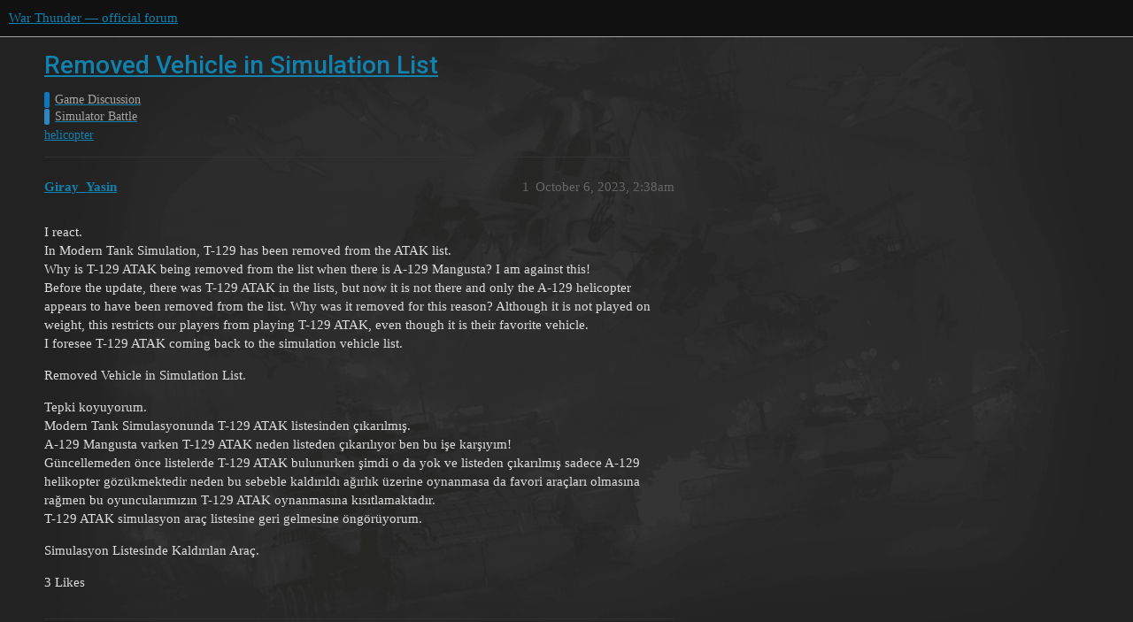

--- FILE ---
content_type: text/html; charset=utf-8
request_url: https://forum.warthunder.com/t/removed-vehicle-in-simulation-list/33118
body_size: 5047
content:
<!DOCTYPE html>
<html lang="en">
  <head>
    <meta charset="utf-8">
    <title>Removed Vehicle in Simulation List - Simulator Battle - War Thunder — official forum</title>
    <meta name="description" content="I react. 
In Modern Tank Simulation, T-129 has been removed from the ATAK list. 
Why is T-129 ATAK being removed from the list when there is A-129 Mangusta? I am against this! 
Before the update, there was T-129 ATAK in &amp;hellip;">
    <meta name="generator" content="Discourse 3.1.5 - https://github.com/discourse/discourse version 3.1.5">
<link rel="icon" type="image/png" href="https://forum-en-cdn.warthunder.com/optimized/2X/8/89f23c3a5afa747ffb3ed4302384c38c0293181c_2_32x32.png">
<link rel="apple-touch-icon" type="image/png" href="https://forum-en-cdn.warthunder.com/optimized/2X/9/951b593c7f121a9635a4d3161e2b4dd39a466429_2_180x180.png">
<meta name="theme-color" media="(prefers-color-scheme: light)" content="#111111">
<meta name="theme-color" media="(prefers-color-scheme: dark)" content="#ffffff">

<meta name="viewport" content="width=device-width, initial-scale=1.0, minimum-scale=1.0, user-scalable=yes, viewport-fit=cover">
<link rel="canonical" href="https://forum.warthunder.com/t/removed-vehicle-in-simulation-list/33118" />

<link rel="search" type="application/opensearchdescription+xml" href="https://forum.warthunder.com/opensearch.xml" title="War Thunder — official forum Search">

    <link href="/stylesheets/color_definitions_dark_1_4_9c6a269179fa0f6e6371d93eabb9b5ad0e4f5ac9.css?__ws=forum.warthunder.com" media="all" rel="stylesheet" class="light-scheme"/><link href="/stylesheets/color_definitions_light_2_4_eaf174332e9898750f057179b215d72a07ab64b0.css?__ws=forum.warthunder.com" media="(prefers-color-scheme: dark)" rel="stylesheet" class="dark-scheme"/>

  <link href="/stylesheets/desktop_240a660bb303ced9e9da6d57e965f6b80e2c361e.css?__ws=forum.warthunder.com" media="all" rel="stylesheet" data-target="desktop"  />



  <link href="/stylesheets/discourse-details_240a660bb303ced9e9da6d57e965f6b80e2c361e.css?__ws=forum.warthunder.com" media="all" rel="stylesheet" data-target="discourse-details"  />
  <link href="/stylesheets/discourse-lazy-videos_240a660bb303ced9e9da6d57e965f6b80e2c361e.css?__ws=forum.warthunder.com" media="all" rel="stylesheet" data-target="discourse-lazy-videos"  />
  <link href="/stylesheets/discourse-local-dates_240a660bb303ced9e9da6d57e965f6b80e2c361e.css?__ws=forum.warthunder.com" media="all" rel="stylesheet" data-target="discourse-local-dates"  />
  <link href="/stylesheets/discourse-math_240a660bb303ced9e9da6d57e965f6b80e2c361e.css?__ws=forum.warthunder.com" media="all" rel="stylesheet" data-target="discourse-math"  />
  <link href="/stylesheets/discourse-narrative-bot_240a660bb303ced9e9da6d57e965f6b80e2c361e.css?__ws=forum.warthunder.com" media="all" rel="stylesheet" data-target="discourse-narrative-bot"  />
  <link href="/stylesheets/discourse-presence_240a660bb303ced9e9da6d57e965f6b80e2c361e.css?__ws=forum.warthunder.com" media="all" rel="stylesheet" data-target="discourse-presence"  />
  <link href="/stylesheets/external-formatting-toolbar_240a660bb303ced9e9da6d57e965f6b80e2c361e.css?__ws=forum.warthunder.com" media="all" rel="stylesheet" data-target="external-formatting-toolbar"  />
  <link href="/stylesheets/ng-custom-features_240a660bb303ced9e9da6d57e965f6b80e2c361e.css?__ws=forum.warthunder.com" media="all" rel="stylesheet" data-target="ng-custom-features"  />
  <link href="/stylesheets/ng-frontend_240a660bb303ced9e9da6d57e965f6b80e2c361e.css?__ws=forum.warthunder.com" media="all" rel="stylesheet" data-target="ng-frontend"  />
  <link href="/stylesheets/ng-important-messages_240a660bb303ced9e9da6d57e965f6b80e2c361e.css?__ws=forum.warthunder.com" media="all" rel="stylesheet" data-target="ng-important-messages"  />
  <link href="/stylesheets/ng-login_240a660bb303ced9e9da6d57e965f6b80e2c361e.css?__ws=forum.warthunder.com" media="all" rel="stylesheet" data-target="ng-login"  />
  <link href="/stylesheets/ng-medals_240a660bb303ced9e9da6d57e965f6b80e2c361e.css?__ws=forum.warthunder.com" media="all" rel="stylesheet" data-target="ng-medals"  />
  <link href="/stylesheets/ng-userinfo_240a660bb303ced9e9da6d57e965f6b80e2c361e.css?__ws=forum.warthunder.com" media="all" rel="stylesheet" data-target="ng-userinfo"  />
  <link href="/stylesheets/poll_240a660bb303ced9e9da6d57e965f6b80e2c361e.css?__ws=forum.warthunder.com" media="all" rel="stylesheet" data-target="poll"  />
  <link href="/stylesheets/poll_desktop_240a660bb303ced9e9da6d57e965f6b80e2c361e.css?__ws=forum.warthunder.com" media="all" rel="stylesheet" data-target="poll_desktop"  />

  <link href="/stylesheets/desktop_theme_4_51af2ffb51c64dd9f3bdd0022fd12d429587073b.css?__ws=forum.warthunder.com" media="all" rel="stylesheet" data-target="desktop_theme" data-theme-id="4" data-theme-name="default"/>

    
    
        <link rel="alternate nofollow" type="application/rss+xml" title="RSS feed of &#39;Removed Vehicle in Simulation List&#39;" href="https://forum.warthunder.com/t/removed-vehicle-in-simulation-list/33118.rss" />
    <meta property="og:site_name" content="War Thunder — official forum" />
<meta property="og:type" content="website" />
<meta name="twitter:card" content="summary" />
<meta name="twitter:image" content="https://forum-en-cdn.warthunder.com/original/3X/9/7/977525253f01992531d87d4a3fcd86c895dc001b.png" />
<meta property="og:image" content="https://forum-en-cdn.warthunder.com/original/3X/9/7/977525253f01992531d87d4a3fcd86c895dc001b.png" />
<meta property="og:url" content="https://forum.warthunder.com/t/removed-vehicle-in-simulation-list/33118" />
<meta name="twitter:url" content="https://forum.warthunder.com/t/removed-vehicle-in-simulation-list/33118" />
<meta property="og:title" content="Removed Vehicle in Simulation List" />
<meta name="twitter:title" content="Removed Vehicle in Simulation List" />
<meta property="og:description" content="I react.  In Modern Tank Simulation, T-129 has been removed from the ATAK list.  Why is T-129 ATAK being removed from the list when there is A-129 Mangusta? I am against this!  Before the update, there was T-129 ATAK in the lists, but now it is not there and only the A-129 helicopter appears to have been removed from the list. Why was it removed for this reason? Although it is not played on weight, this restricts our players from playing T-129 ATAK, even though it is their favorite vehicle.  I f..." />
<meta name="twitter:description" content="I react.  In Modern Tank Simulation, T-129 has been removed from the ATAK list.  Why is T-129 ATAK being removed from the list when there is A-129 Mangusta? I am against this!  Before the update, there was T-129 ATAK in the lists, but now it is not there and only the A-129 helicopter appears to have been removed from the list. Why was it removed for this reason? Although it is not played on weight, this restricts our players from playing T-129 ATAK, even though it is their favorite vehicle.  I f..." />
<meta property="og:article:section" content="Game Discussion" />
<meta property="og:article:section:color" content="0E76BD" />
<meta property="og:article:section" content="Simulator Battle" />
<meta property="og:article:section:color" content="2E86C1" />
<meta property="og:article:tag" content="helicopter" />
<meta name="twitter:label1" value="Reading time" />
<meta name="twitter:data1" value="1 mins 🕑" />
<meta name="twitter:label2" value="Likes" />
<meta name="twitter:data2" value="4 ❤" />
<meta property="article:published_time" content="2023-10-06T02:38:46+00:00" />
<meta property="og:ignore_canonical" content="true" />


    
  </head>
  <body class="crawler ">
    
    <header>
  <a href="/">
    War Thunder — official forum
  </a>
</header>

    <div id="main-outlet" class="wrap" role="main">
        <div id="topic-title">
    <h1>
      <a href="/t/removed-vehicle-in-simulation-list/33118">Removed Vehicle in Simulation List</a>
    </h1>

      <div class="topic-category" itemscope itemtype="http://schema.org/BreadcrumbList">
          <span itemprop="itemListElement" itemscope itemtype="http://schema.org/ListItem">
            <a href="https://forum.warthunder.com/c/game-discussion/13" class="badge-wrapper bullet" itemprop="item">
              <span class='badge-category-bg' style='background-color: #0E76BD'></span>
              <span class='badge-category clear-badge'>
                <span class='category-name' itemprop='name'>Game Discussion</span>
              </span>
            </a>
            <meta itemprop="position" content="1" />
          </span>
          <span itemprop="itemListElement" itemscope itemtype="http://schema.org/ListItem">
            <a href="https://forum.warthunder.com/c/game-discussion/simulator-battle/17" class="badge-wrapper bullet" itemprop="item">
              <span class='badge-category-bg' style='background-color: #2E86C1'></span>
              <span class='badge-category clear-badge'>
                <span class='category-name' itemprop='name'>Simulator Battle</span>
              </span>
            </a>
            <meta itemprop="position" content="2" />
          </span>
      </div>

      <div class="topic-category">
        <div class='discourse-tags list-tags'>
            <a href='https://forum.warthunder.com/tag/helicopter' class='discourse-tag' rel="tag">helicopter</a>
        </div>
      </div>
  </div>

  

    <div itemscope itemtype='http://schema.org/DiscussionForumPosting'>
      <meta itemprop='headline' content='Removed Vehicle in Simulation List'>
        <meta itemprop='articleSection' content='Simulator Battle'>
      <meta itemprop='keywords' content='helicopter'>
      <div itemprop='publisher' itemscope itemtype="http://schema.org/Organization">
        <meta itemprop='name' content='War Thunder — official forum'>
          <div itemprop='logo' itemscope itemtype="http://schema.org/ImageObject">
            <meta itemprop='url' content='https://forum-en-cdn.warthunder.com/original/2X/9/951b593c7f121a9635a4d3161e2b4dd39a466429.png'>
          </div>
      </div>

          <div id='post_1'  class='topic-body crawler-post'>
            <div class='crawler-post-meta'>
              <span class="creator" itemprop="author" itemscope itemtype="http://schema.org/Person">
                <a itemprop="url" href='https://forum.warthunder.com/u/Giray_Yasin'><span itemprop='name'>Giray_Yasin</span></a>
                
              </span>

              <link itemprop="mainEntityOfPage" href="https://forum.warthunder.com/t/removed-vehicle-in-simulation-list/33118">


              <span class="crawler-post-infos">
                  <time itemprop='datePublished' datetime='2023-10-06T02:38:46Z' class='post-time'>
                    October 6, 2023,  2:38am
                  </time>
                  <meta itemprop='dateModified' content='2023-10-06T02:38:46Z'>
              <span itemprop='position'>1</span>
              </span>
            </div>
            <div class='post' itemprop='articleBody'>
              <p>I react.<br>
In Modern Tank Simulation, T-129 has been removed from the ATAK list.<br>
Why is T-129 ATAK being removed from the list when there is A-129 Mangusta? I am against this!<br>
Before the update, there was T-129 ATAK in the lists, but now it is not there and only the A-129 helicopter appears to have been removed from the list. Why was it removed for this reason? Although it is not played on weight, this restricts our players from playing T-129 ATAK, even though it is their favorite vehicle.<br>
I foresee T-129 ATAK coming back to the simulation vehicle list.</p>
<p>Removed Vehicle in Simulation List.</p>
<p>Tepki koyuyorum.<br>
Modern Tank Simulasyonunda T-129 ATAK listesinden çıkarılmış.<br>
A-129 Mangusta varken T-129 ATAK neden listeden çıkarılıyor ben bu işe karşıyım!<br>
Güncellemeden önce listelerde T-129 ATAK bulunurken şimdi o da  yok ve listeden çıkarılmış sadece A-129 helikopter gözükmektedir neden bu sebeble kaldırıldı ağırlık üzerine oynanmasa da favori araçları olmasına rağmen bu oyuncularımızın T-129 ATAK oynanmasına kısıtlamaktadır.<br>
T-129 ATAK simulasyon araç listesine geri gelmesine öngörüyorum.</p>
<p>Simulasyon Listesinde Kaldırılan Araç.</p>
            </div>

            <div itemprop="interactionStatistic" itemscope itemtype="http://schema.org/InteractionCounter">
              <meta itemprop="interactionType" content="http://schema.org/LikeAction"/>
              <meta itemprop="userInteractionCount" content="3" />
              <span class='post-likes'>3 Likes</span>
            </div>

            <div itemprop="interactionStatistic" itemscope itemtype="http://schema.org/InteractionCounter">
                <meta itemprop="interactionType" content="http://schema.org/CommentAction"/>
                <meta itemprop="userInteractionCount" content="0" />
              </div>

          </div>
          <div id='post_2' itemprop='comment' itemscope itemtype='http://schema.org/Comment' class='topic-body crawler-post'>
            <div class='crawler-post-meta'>
              <span class="creator" itemprop="author" itemscope itemtype="http://schema.org/Person">
                <a itemprop="url" href='https://forum.warthunder.com/u/Giray_Yasin'><span itemprop='name'>Giray_Yasin</span></a>
                
              </span>

              <link itemprop="mainEntityOfPage" href="https://forum.warthunder.com/t/removed-vehicle-in-simulation-list/33118">


              <span class="crawler-post-infos">
                  <time itemprop='datePublished' datetime='2023-10-06T02:42:11Z' class='post-time'>
                    October 6, 2023,  2:42am
                  </time>
                  <meta itemprop='dateModified' content='2023-10-06T02:42:11Z'>
              <span itemprop='position'>2</span>
              </span>
            </div>
            <div class='post' itemprop='text'>
              <p><a href="https://hizliresim.com/paw0prj" data-bbcode="true" rel="noopener nofollow ugc"><img src="https://i.hizliresim.com/paw0prj.jpg" alt="" role="presentation" width="" height=""></a></p>
            </div>

            <div itemprop="interactionStatistic" itemscope itemtype="http://schema.org/InteractionCounter">
              <meta itemprop="interactionType" content="http://schema.org/LikeAction"/>
              <meta itemprop="userInteractionCount" content="0" />
              <span class='post-likes'></span>
            </div>

            <div itemprop="interactionStatistic" itemscope itemtype="http://schema.org/InteractionCounter">
                <meta itemprop="interactionType" content="http://schema.org/CommentAction"/>
                <meta itemprop="userInteractionCount" content="1" />
              </div>

          </div>
          <div id='post_3' itemprop='comment' itemscope itemtype='http://schema.org/Comment' class='topic-body crawler-post'>
            <div class='crawler-post-meta'>
              <span class="creator" itemprop="author" itemscope itemtype="http://schema.org/Person">
                <a itemprop="url" href='https://forum.warthunder.com/u/Malekitth'><span itemprop='name'>Malekitth</span></a>
                
              </span>

              <link itemprop="mainEntityOfPage" href="https://forum.warthunder.com/t/removed-vehicle-in-simulation-list/33118">


              <span class="crawler-post-infos">
                  <time itemprop='datePublished' datetime='2023-10-06T03:11:03Z' class='post-time'>
                    October 6, 2023,  3:11am
                  </time>
                  <meta itemprop='dateModified' content='2023-10-06T03:11:03Z'>
              <span itemprop='position'>3</span>
              </span>
            </div>
            <div class='post' itemprop='text'>
              <p>Lan bizim helikopteri mi kaldirmislar. Bug report ac gaijinin sitesinde hemen eklerler , Ben SU-25BM icin açmıştım ertesi gün eklemişlerdi simulatore.</p>
<p><a href="https://community.gaijin.net/issues/p/warthunder" class="onebox" target="_blank" rel="noopener nofollow ugc">https://community.gaijin.net/issues/p/warthunder</a></p>
            </div>

            <div itemprop="interactionStatistic" itemscope itemtype="http://schema.org/InteractionCounter">
              <meta itemprop="interactionType" content="http://schema.org/LikeAction"/>
              <meta itemprop="userInteractionCount" content="1" />
              <span class='post-likes'>1 Like</span>
            </div>

            <div itemprop="interactionStatistic" itemscope itemtype="http://schema.org/InteractionCounter">
                <meta itemprop="interactionType" content="http://schema.org/CommentAction"/>
                <meta itemprop="userInteractionCount" content="2" />
              </div>

          </div>
          <div id='post_4' itemprop='comment' itemscope itemtype='http://schema.org/Comment' class='topic-body crawler-post'>
            <div class='crawler-post-meta'>
              <span class="creator" itemprop="author" itemscope itemtype="http://schema.org/Person">
                <a itemprop="url" href='https://forum.warthunder.com/u/Giray_Yasin'><span itemprop='name'>Giray_Yasin</span></a>
                
              </span>

              <link itemprop="mainEntityOfPage" href="https://forum.warthunder.com/t/removed-vehicle-in-simulation-list/33118">


              <span class="crawler-post-infos">
                  <time itemprop='datePublished' datetime='2023-10-07T00:55:28Z' class='post-time'>
                    October 7, 2023, 12:55am
                  </time>
                  <meta itemprop='dateModified' content='2023-10-07T00:55:28Z'>
              <span itemprop='position'>4</span>
              </span>
            </div>
            <div class='post' itemprop='text'>
              <p>Bilgi verdiğin için teşekkür ederim görür görmez hemen açtım.</p>
<p><a href="https://community.gaijin.net/issues/p/warthunder/i/UER1EBhGeVsy" rel="noopener nofollow ugc">Modern Tank Not Appearing in the Cold War Simulation Vehicle Lis // Gaijin.net // Issues</a></p>
            </div>

            <div itemprop="interactionStatistic" itemscope itemtype="http://schema.org/InteractionCounter">
              <meta itemprop="interactionType" content="http://schema.org/LikeAction"/>
              <meta itemprop="userInteractionCount" content="0" />
              <span class='post-likes'></span>
            </div>

            <div itemprop="interactionStatistic" itemscope itemtype="http://schema.org/InteractionCounter">
                <meta itemprop="interactionType" content="http://schema.org/CommentAction"/>
                <meta itemprop="userInteractionCount" content="0" />
              </div>

          </div>
          <div id='post_5' itemprop='comment' itemscope itemtype='http://schema.org/Comment' class='topic-body crawler-post'>
            <div class='crawler-post-meta'>
              <span class="creator" itemprop="author" itemscope itemtype="http://schema.org/Person">
                <a itemprop="url" href='https://forum.warthunder.com/u/Giray_Yasin'><span itemprop='name'>Giray_Yasin</span></a>
                
              </span>

              <link itemprop="mainEntityOfPage" href="https://forum.warthunder.com/t/removed-vehicle-in-simulation-list/33118">

                <link itemprop="image" href="https://forum-en-cdn.warthunder.com/original/3X/5/8/582d6187f9b23c9de42b6f0ab4acd0cf571d9517.jpeg">

              <span class="crawler-post-infos">
                  <time itemprop='datePublished' datetime='2023-10-07T15:47:43Z' class='post-time'>
                    October 7, 2023,  3:47pm
                  </time>
                  <meta itemprop='dateModified' content='2023-10-07T15:47:43Z'>
              <span itemprop='position'>5</span>
              </span>
            </div>
            <div class='post' itemprop='text'>
              <p>Thank you for correcting it.</p>
<p><div class="lightbox-wrapper"><a class="lightbox" href="https://forum-en-cdn.warthunder.com/original/3X/5/8/582d6187f9b23c9de42b6f0ab4acd0cf571d9517.jpeg" data-download-href="/uploads/short-url/cA3fetULsf7PtkR0BRxToCfBoSr.jpeg?dl=1" title="shot 2023.10.07 18.40.17" rel="noopener nofollow ugc"><img src="https://forum-en-cdn.warthunder.com/optimized/3X/5/8/582d6187f9b23c9de42b6f0ab4acd0cf571d9517_2_1000x562.jpeg" alt="shot 2023.10.07 18.40.17" data-base62-sha1="cA3fetULsf7PtkR0BRxToCfBoSr" width="1000" height="562" srcset="https://forum-en-cdn.warthunder.com/optimized/3X/5/8/582d6187f9b23c9de42b6f0ab4acd0cf571d9517_2_1000x562.jpeg, https://forum-en-cdn.warthunder.com/original/3X/5/8/582d6187f9b23c9de42b6f0ab4acd0cf571d9517.jpeg 1.5x, https://forum-en-cdn.warthunder.com/original/3X/5/8/582d6187f9b23c9de42b6f0ab4acd0cf571d9517.jpeg 2x" data-dominant-color="252B32"><div class="meta"><svg class="fa d-icon d-icon-far-image svg-icon" aria-hidden="true"><use href="#far-image"></use></svg><span class="filename">shot 2023.10.07 18.40.17</span><span class="informations">1280×720 117 KB</span><svg class="fa d-icon d-icon-discourse-expand svg-icon" aria-hidden="true"><use href="#discourse-expand"></use></svg></div></a></div></p>
            </div>

            <div itemprop="interactionStatistic" itemscope itemtype="http://schema.org/InteractionCounter">
              <meta itemprop="interactionType" content="http://schema.org/LikeAction"/>
              <meta itemprop="userInteractionCount" content="0" />
              <span class='post-likes'></span>
            </div>

            <div itemprop="interactionStatistic" itemscope itemtype="http://schema.org/InteractionCounter">
                <meta itemprop="interactionType" content="http://schema.org/CommentAction"/>
                <meta itemprop="userInteractionCount" content="1" />
              </div>

          </div>
          <div id='post_6' itemprop='comment' itemscope itemtype='http://schema.org/Comment' class='topic-body crawler-post'>
            <div class='crawler-post-meta'>
              <span class="creator" itemprop="author" itemscope itemtype="http://schema.org/Person">
                <a itemprop="url" href='https://forum.warthunder.com/u/Malekitth'><span itemprop='name'>Malekitth</span></a>
                
              </span>

              <link itemprop="mainEntityOfPage" href="https://forum.warthunder.com/t/removed-vehicle-in-simulation-list/33118">


              <span class="crawler-post-infos">
                  <time itemprop='datePublished' datetime='2023-10-07T22:07:58Z' class='post-time'>
                    October 7, 2023, 10:07pm
                  </time>
                  <meta itemprop='dateModified' content='2023-10-07T22:07:58Z'>
              <span itemprop='position'>6</span>
              </span>
            </div>
            <div class='post' itemprop='text'>
              <p>acmissin ama baslik yanlis, tank yok degil helikopter yok demen lazim.</p>
<p>Basligi: “T129 Atak is not in Ground SB List” yap</p>
            </div>

            <div itemprop="interactionStatistic" itemscope itemtype="http://schema.org/InteractionCounter">
              <meta itemprop="interactionType" content="http://schema.org/LikeAction"/>
              <meta itemprop="userInteractionCount" content="0" />
              <span class='post-likes'></span>
            </div>

            <div itemprop="interactionStatistic" itemscope itemtype="http://schema.org/InteractionCounter">
                <meta itemprop="interactionType" content="http://schema.org/CommentAction"/>
                <meta itemprop="userInteractionCount" content="0" />
              </div>

          </div>
          <div id='post_7' itemprop='comment' itemscope itemtype='http://schema.org/Comment' class='topic-body crawler-post'>
            <div class='crawler-post-meta'>
              <span class="creator" itemprop="author" itemscope itemtype="http://schema.org/Person">
                <a itemprop="url" href='https://forum.warthunder.com/u/Pexitron'><span itemprop='name'>Pexitron</span></a>
                
              </span>

              <link itemprop="mainEntityOfPage" href="https://forum.warthunder.com/t/removed-vehicle-in-simulation-list/33118">


              <span class="crawler-post-infos">
                  <time itemprop='datePublished' datetime='2023-10-07T22:36:00Z' class='post-time'>
                    October 7, 2023, 10:36pm
                  </time>
                  <meta itemprop='dateModified' content='2023-10-07T22:36:00Z'>
              <span itemprop='position'>7</span>
              </span>
            </div>
            <div class='post' itemprop='text'>
              <p>Speak English please in this section. But Gaijin do another same bullshit as ever. its a little better than before because its fin ish to fight 12.0 with your 9.7/10.0 but not entirely finished…<br>
Because Soviet/Chineese (i feel stupid let always thoses 2 Nations VS the rest of the world, it is nothing historical or realistic) are again screwed! They don’t have same CAS capacity with lower planes/Helicopter than other side. THey have better anti air with too low BR Tunkunska + Too OP TY90, but this not balance well(sorry bad english).<br>
-And why NATO+others have 11.3/11.7 Tank or Helicopter who go 11.3/10.7 in SIM Br like Challenger 2 + 2E!, Merkava mk3+mk3BAZ, HSTVL, AH1mk1, Ah64-DJP (Stupid BR and always stay at 10.3 since 4+ years! like his name says its the same top tier apache but JaPan with radar and Hellfire 2K). Add mig 27/Su22mk4 and T72B3, T80U. But i don’t think its a good idea, just remove thoses NATO vehicules for balance.</p>
            </div>

            <div itemprop="interactionStatistic" itemscope itemtype="http://schema.org/InteractionCounter">
              <meta itemprop="interactionType" content="http://schema.org/LikeAction"/>
              <meta itemprop="userInteractionCount" content="0" />
              <span class='post-likes'></span>
            </div>

            <div itemprop="interactionStatistic" itemscope itemtype="http://schema.org/InteractionCounter">
                <meta itemprop="interactionType" content="http://schema.org/CommentAction"/>
                <meta itemprop="userInteractionCount" content="1" />
              </div>

          </div>
          <div id='post_8' itemprop='comment' itemscope itemtype='http://schema.org/Comment' class='topic-body crawler-post'>
            <div class='crawler-post-meta'>
              <span class="creator" itemprop="author" itemscope itemtype="http://schema.org/Person">
                <a itemprop="url" href='https://forum.warthunder.com/u/Malekitth'><span itemprop='name'>Malekitth</span></a>
                
              </span>

              <link itemprop="mainEntityOfPage" href="https://forum.warthunder.com/t/removed-vehicle-in-simulation-list/33118">


              <span class="crawler-post-infos">
                  <time itemprop='datePublished' datetime='2023-10-07T22:39:18Z' class='post-time'>
                    October 7, 2023, 10:39pm
                  </time>
                  <meta itemprop='dateModified' content='2023-10-07T22:39:18Z'>
              <span itemprop='position'>8</span>
              </span>
            </div>
            <div class='post' itemprop='text'>
              <p>in the new 10.7 ground SIM event UK gets challenger 2E and usa gets HSTVL meanwhile best soviets get is t-90A</p>
            </div>

            <div itemprop="interactionStatistic" itemscope itemtype="http://schema.org/InteractionCounter">
              <meta itemprop="interactionType" content="http://schema.org/LikeAction"/>
              <meta itemprop="userInteractionCount" content="0" />
              <span class='post-likes'></span>
            </div>

            <div itemprop="interactionStatistic" itemscope itemtype="http://schema.org/InteractionCounter">
                <meta itemprop="interactionType" content="http://schema.org/CommentAction"/>
                <meta itemprop="userInteractionCount" content="1" />
              </div>

          </div>
          <div id='post_9' itemprop='comment' itemscope itemtype='http://schema.org/Comment' class='topic-body crawler-post'>
            <div class='crawler-post-meta'>
              <span class="creator" itemprop="author" itemscope itemtype="http://schema.org/Person">
                <a itemprop="url" href='https://forum.warthunder.com/u/Pexitron'><span itemprop='name'>Pexitron</span></a>
                
              </span>

              <link itemprop="mainEntityOfPage" href="https://forum.warthunder.com/t/removed-vehicle-in-simulation-list/33118">


              <span class="crawler-post-infos">
                  <time itemprop='datePublished' datetime='2023-10-07T22:45:04Z' class='post-time'>
                    October 7, 2023, 10:45pm
                  </time>
                  <meta itemprop='dateModified' content='2023-10-07T22:45:04Z'>
              <span itemprop='position'>9</span>
              </span>
            </div>
            <div class='post' itemprop='text'>
              <p>HSTVL are for me too high of course when you can find  PVO to 10.0now or VCC 80.60 at 9.3! But Challenger 2+2E don’t have its opposite in therm of efficacity. Is this the same idiot who balance the game and choose the BR for RB and SIM? Is it the same who make this bracket? The same stupid who choose the BR for Chineese Jet in SIM like Q5 who are mig 19 with just 250kb bomb at 9.0/9.3 RB (correct) but go directly to 10.7 in SIM without RWR, flares, Missiles or something modern except a TGP?? For the T90 like he are the same in the game as a CHally 2E lol ! IRL yes but not in game!</p>
            </div>

            <div itemprop="interactionStatistic" itemscope itemtype="http://schema.org/InteractionCounter">
              <meta itemprop="interactionType" content="http://schema.org/LikeAction"/>
              <meta itemprop="userInteractionCount" content="0" />
              <span class='post-likes'></span>
            </div>

            <div itemprop="interactionStatistic" itemscope itemtype="http://schema.org/InteractionCounter">
                <meta itemprop="interactionType" content="http://schema.org/CommentAction"/>
                <meta itemprop="userInteractionCount" content="0" />
              </div>

          </div>
    </div>






    </div>
    <footer class="container wrap">
  <nav class='crawler-nav'>
    <ul>
      <li itemscope itemtype='http://schema.org/SiteNavigationElement'>
        <span itemprop='name'>
          <a href='/' itemprop="url">Home </a>
        </span>
      </li>
      <li itemscope itemtype='http://schema.org/SiteNavigationElement'>
        <span itemprop='name'>
          <a href='/categories' itemprop="url">Categories </a>
        </span>
      </li>
      <li itemscope itemtype='http://schema.org/SiteNavigationElement'>
        <span itemprop='name'>
          <a href='/guidelines' itemprop="url">FAQ/Guidelines </a>
        </span>
      </li>
        <li itemscope itemtype='http://schema.org/SiteNavigationElement'>
          <span itemprop='name'>
            <a href='https://legal.gaijin.net/termsofservice' itemprop="url">Terms of Service </a>
          </span>
        </li>
        <li itemscope itemtype='http://schema.org/SiteNavigationElement'>
          <span itemprop='name'>
            <a href='https://legal.gaijin.net/privacypolicy' itemprop="url">Privacy Policy </a>
          </span>
        </li>
    </ul>
  </nav>
  <p class='powered-by-link'>Powered by <a href="https://www.discourse.org">Discourse</a>, best viewed with JavaScript enabled</p>
</footer>

    
    
  </body>
  
</html>
